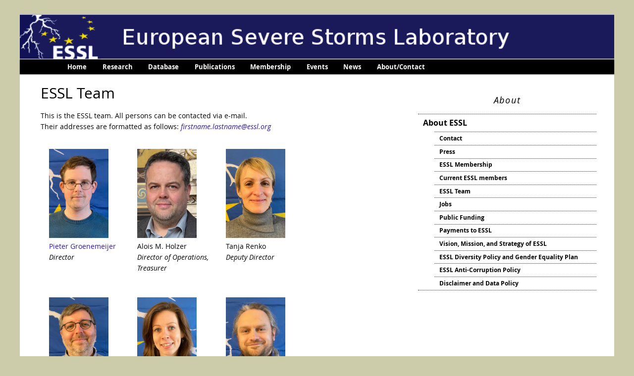

--- FILE ---
content_type: text/html; charset=UTF-8
request_url: https://www.essl.org/cms/about-us/essl-team/
body_size: 5736
content:
<!DOCTYPE html>
<!--[if IE 6]>
<html id="ie6" lang="en-US">
<![endif]-->
<!--[if IE 7]>
<html id="ie7" lang="en-US">
<![endif]-->
<!--[if IE 8]>
<html id="ie8" lang="en-US">
<![endif]-->
<!--[if !(IE 6) & !(IE 7) & !(IE 8)]><!-->
<html lang="en-US">
<!--<![endif]-->
<head>
<meta charset="UTF-8" />
<meta name="viewport" content="width=device-width" />
<title>ESSL Team | European Severe Storms Laboratory</title>
<link rel="profile" href="http://gmpg.org/xfn/11" />
<link rel="stylesheet" type="text/css" media="all" href="https://www.essl.org/cms/wp-content/themes/twentyeleven-child/style.css" />
<link rel="pingback" href="https://www.essl.org/cms/xmlrpc.php" />
<!--[if lt IE 9]>
<script src="https://www.essl.org/cms/wp-content/themes/twentyeleven/js/html5.js" type="text/javascript"></script>
<![endif]-->
<link rel='dns-prefetch' href='//s.w.org' />
<link rel="alternate" type="application/rss+xml" title="European Severe Storms Laboratory &raquo; Feed" href="https://www.essl.org/cms/feed/" />
		<script type="text/javascript">
			window._wpemojiSettings = {"baseUrl":"https:\/\/s.w.org\/images\/core\/emoji\/11\/72x72\/","ext":".png","svgUrl":"https:\/\/s.w.org\/images\/core\/emoji\/11\/svg\/","svgExt":".svg","source":{"concatemoji":"https:\/\/www.essl.org\/cms\/wp-includes\/js\/wp-emoji-release.min.js?ver=5.0.24"}};
			!function(e,a,t){var n,r,o,i=a.createElement("canvas"),p=i.getContext&&i.getContext("2d");function s(e,t){var a=String.fromCharCode;p.clearRect(0,0,i.width,i.height),p.fillText(a.apply(this,e),0,0);e=i.toDataURL();return p.clearRect(0,0,i.width,i.height),p.fillText(a.apply(this,t),0,0),e===i.toDataURL()}function c(e){var t=a.createElement("script");t.src=e,t.defer=t.type="text/javascript",a.getElementsByTagName("head")[0].appendChild(t)}for(o=Array("flag","emoji"),t.supports={everything:!0,everythingExceptFlag:!0},r=0;r<o.length;r++)t.supports[o[r]]=function(e){if(!p||!p.fillText)return!1;switch(p.textBaseline="top",p.font="600 32px Arial",e){case"flag":return s([55356,56826,55356,56819],[55356,56826,8203,55356,56819])?!1:!s([55356,57332,56128,56423,56128,56418,56128,56421,56128,56430,56128,56423,56128,56447],[55356,57332,8203,56128,56423,8203,56128,56418,8203,56128,56421,8203,56128,56430,8203,56128,56423,8203,56128,56447]);case"emoji":return!s([55358,56760,9792,65039],[55358,56760,8203,9792,65039])}return!1}(o[r]),t.supports.everything=t.supports.everything&&t.supports[o[r]],"flag"!==o[r]&&(t.supports.everythingExceptFlag=t.supports.everythingExceptFlag&&t.supports[o[r]]);t.supports.everythingExceptFlag=t.supports.everythingExceptFlag&&!t.supports.flag,t.DOMReady=!1,t.readyCallback=function(){t.DOMReady=!0},t.supports.everything||(n=function(){t.readyCallback()},a.addEventListener?(a.addEventListener("DOMContentLoaded",n,!1),e.addEventListener("load",n,!1)):(e.attachEvent("onload",n),a.attachEvent("onreadystatechange",function(){"complete"===a.readyState&&t.readyCallback()})),(n=t.source||{}).concatemoji?c(n.concatemoji):n.wpemoji&&n.twemoji&&(c(n.twemoji),c(n.wpemoji)))}(window,document,window._wpemojiSettings);
		</script>
		<style type="text/css">
img.wp-smiley,
img.emoji {
	display: inline !important;
	border: none !important;
	box-shadow: none !important;
	height: 1em !important;
	width: 1em !important;
	margin: 0 .07em !important;
	vertical-align: -0.1em !important;
	background: none !important;
	padding: 0 !important;
}
</style>
<link rel='stylesheet' id='wp-block-library-css'  href='https://www.essl.org/cms/wp-includes/css/dist/block-library/style.min.css?ver=5.0.24' type='text/css' media='all' />
<link rel='stylesheet' id='parent-style-css'  href='https://www.essl.org/cms/wp-content/themes/twentyeleven/style.css?ver=5.0.24' type='text/css' media='all' />
<link rel='stylesheet' id='addtoany-css'  href='https://www.essl.org/cms/wp-content/plugins/add-to-any/addtoany.min.css?ver=1.15' type='text/css' media='all' />
<script type='text/javascript' src='https://www.essl.org/cms/wp-includes/js/jquery/jquery.js?ver=1.12.4'></script>
<script type='text/javascript' src='https://www.essl.org/cms/wp-includes/js/jquery/jquery-migrate.min.js?ver=1.4.1'></script>
<script type='text/javascript' src='https://www.essl.org/cms/wp-content/plugins/add-to-any/addtoany.min.js?ver=1.1'></script>
<link rel='https://api.w.org/' href='https://www.essl.org/cms/wp-json/' />
<link rel="EditURI" type="application/rsd+xml" title="RSD" href="https://www.essl.org/cms/xmlrpc.php?rsd" />
<link rel="wlwmanifest" type="application/wlwmanifest+xml" href="https://www.essl.org/cms/wp-includes/wlwmanifest.xml" /> 
<meta name="generator" content="WordPress 5.0.24" />
<link rel="canonical" href="https://www.essl.org/cms/about-us/essl-team/" />
<link rel='shortlink' href='https://www.essl.org/cms/?p=1090' />
<link rel="alternate" type="application/json+oembed" href="https://www.essl.org/cms/wp-json/oembed/1.0/embed?url=https%3A%2F%2Fwww.essl.org%2Fcms%2Fabout-us%2Fessl-team%2F" />
<link rel="alternate" type="text/xml+oembed" href="https://www.essl.org/cms/wp-json/oembed/1.0/embed?url=https%3A%2F%2Fwww.essl.org%2Fcms%2Fabout-us%2Fessl-team%2F&#038;format=xml" />

<script data-cfasync="false">
window.a2a_config=window.a2a_config||{};a2a_config.callbacks=[];a2a_config.overlays=[];a2a_config.templates={};
(function(d,s,a,b){a=d.createElement(s);b=d.getElementsByTagName(s)[0];a.async=1;a.src="https://static.addtoany.com/menu/page.js";b.parentNode.insertBefore(a,b);})(document,"script");
</script>
<script>
	function expand(param) {
		param.style.display = (param.style.display == "none") ? "block" : "none";
	}
	function read_toggle(id, more, less) {
		el = document.getElementById("readlink" + id);
		el.innerHTML = (el.innerHTML == more) ? less : more;
		expand(document.getElementById("read" + id));
	}
	</script>	<style>
		/* Link color */
		a,
		#site-title a:focus,
		#site-title a:hover,
		#site-title a:active,
		.entry-title a:hover,
		.entry-title a:focus,
		.entry-title a:active,
		.widget_twentyeleven_ephemera .comments-link a:hover,
		section.recent-posts .other-recent-posts a[rel="bookmark"]:hover,
		section.recent-posts .other-recent-posts .comments-link a:hover,
		.format-image footer.entry-meta a:hover,
		#site-generator a:hover {
			color: #2f16ac;
		}
		section.recent-posts .other-recent-posts .comments-link a:hover {
			border-color: #2f16ac;
		}
		article.feature-image.small .entry-summary p a:hover,
		.entry-header .comments-link a:hover,
		.entry-header .comments-link a:focus,
		.entry-header .comments-link a:active,
		.feature-slider a.active {
			background-color: #2f16ac;
		}
	</style>
		<style type="text/css" id="twentyeleven-header-css">
				#site-title,
		#site-description {
			position: absolute;
			clip: rect(1px 1px 1px 1px); /* IE6, IE7 */
			clip: rect(1px, 1px, 1px, 1px);
		}
		</style>
	<style type="text/css" id="custom-background-css">
body.custom-background { background-color: #34287f; }
</style>
<style type="text/css">

*[id^='readlink'] {
 font-weight: normal;
 color: #1e73be;
 background: #ffffff;
 padding: 0px;
 border-bottom: 1px solid #000000;
 -webkit-box-shadow: none !important;
 box-shadow: none !important;
 -webkit-transition: none !important;
}

*[id^='readlink']:hover {
 font-weight: normal;
 color: #191919;
 padding: 0px;
 border-bottom: 1px solid #000000;
}

*[id^='readlink']:focus {
 outline: none;
 color: #1e73be;
}

</style>
		<style type="text/css" id="wp-custom-css">
			h4{
	font-size: 13pt;
	font-style: italic;
}

h3{
	margin-top: 20px;
}

p{
	margin-bottom: 8px !important;
}		</style>
	</head>

<body class="page-template page-template-sidebar-page page-template-sidebar-page-php page page-id-1090 page-child parent-pageid-12 custom-background two-column right-sidebar">
<div id="page" class="hfeed">
	<header id="branding" role="banner">
			<h1 id="site-title"><span><a href="https://www.essl.org/cms/" rel="home">European Severe Storms Laboratory</a></span></h1>
			<h2 id="site-description">Severe Weather research in Europe</h2>
			

						<a href="https://www.essl.org/cms/">
									<img src="https://www.essl.org/cms/wp-content/uploads/essl_header_31.png" width="1000" height="75" alt="" />
							</a>
			
							<div class="only-search with-image">
					<form method="get" id="searchform" action="https://www.essl.org/cms/">
		<label for="s" class="assistive-text">Search</label>
		<input type="text" class="field" name="s" id="s" placeholder="Search" />
		<input type="submit" class="submit" name="submit" id="searchsubmit" value="Search" />
	</form>
				</div>
			
			<nav id="access" role="navigation">
				<h3 class="assistive-text">Main menu</h3>
								<div class="skip-link"><a class="assistive-text" href="#content">Skip to primary content</a></div>
												<div class="menu-top-menu-container"><ul id="menu-top-menu" class="menu"><li id="menu-item-27" class="menu-item menu-item-type-custom menu-item-object-custom menu-item-home menu-item-27"><a href="http://www.essl.org/cms">Home</a></li>
<li id="menu-item-143" class="menu-item menu-item-type-post_type menu-item-object-page menu-item-has-children menu-item-143"><a href="https://www.essl.org/cms/research-projects/">Research</a>
<ul class="sub-menu">
	<li id="menu-item-4877" class="menu-item menu-item-type-post_type menu-item-object-page menu-item-4877"><a href="https://www.essl.org/cms/research-projects/">Research Projects</a></li>
	<li id="menu-item-3985" class="menu-item menu-item-type-post_type menu-item-object-page menu-item-3985"><a href="https://www.essl.org/cms/research-projects/international-fujita-scale/">International Fujita (IF) Scale</a></li>
	<li id="menu-item-4876" class="menu-item menu-item-type-post_type menu-item-object-page menu-item-4876"><a href="https://www.essl.org/cms/checc/">Convective Hazard Evolution under Climate Change – CHECC</a></li>
</ul>
</li>
<li id="menu-item-491" class="menu-item menu-item-type-post_type menu-item-object-page menu-item-491"><a href="https://www.essl.org/cms/european-severe-weather-database/">Database</a></li>
<li id="menu-item-2584" class="menu-item menu-item-type-post_type menu-item-object-page menu-item-2584"><a href="https://www.essl.org/cms/publications/">Publications</a></li>
<li id="menu-item-2585" class="menu-item menu-item-type-post_type menu-item-object-page menu-item-2585"><a href="https://www.essl.org/cms/about-us/essl-membership/">Membership</a></li>
<li id="menu-item-493" class="menu-item menu-item-type-post_type menu-item-object-page menu-item-has-children menu-item-493"><a href="https://www.essl.org/cms/upcoming-events/">Events</a>
<ul class="sub-menu">
	<li id="menu-item-4878" class="menu-item menu-item-type-post_type menu-item-object-page menu-item-4878"><a href="https://www.essl.org/cms/upcoming-events/">Event Calendar and Registration</a></li>
	<li id="menu-item-492" class="menu-item menu-item-type-post_type menu-item-object-page menu-item-492"><a href="https://www.essl.org/cms/essl-testbed/">Testbed</a></li>
	<li id="menu-item-3441" class="menu-item menu-item-type-post_type menu-item-object-page menu-item-3441"><a href="https://www.essl.org/cms/european-conferences-on-severe-storms/">Conferences</a></li>
</ul>
</li>
<li id="menu-item-4977" class="menu-item menu-item-type-custom menu-item-object-custom menu-item-4977"><a href="https://www.essl.org/cms/category/news/">News</a></li>
<li id="menu-item-14" class="menu-item menu-item-type-post_type menu-item-object-page current-page-ancestor current-menu-ancestor current-menu-parent current-page-parent current_page_parent current_page_ancestor menu-item-has-children menu-item-14"><a href="https://www.essl.org/cms/about-us/">About/Contact</a>
<ul class="sub-menu">
	<li id="menu-item-4981" class="menu-item menu-item-type-post_type menu-item-object-page menu-item-4981"><a href="https://www.essl.org/cms/vision-mission-and-strategy-of-essl/">Vision, Mission, and Strategy of ESSL</a></li>
	<li id="menu-item-13653" class="menu-item menu-item-type-post_type menu-item-object-page menu-item-13653"><a href="https://www.essl.org/cms/about-us/press/">Press</a></li>
	<li id="menu-item-4982" class="menu-item menu-item-type-post_type menu-item-object-page menu-item-4982"><a href="https://www.essl.org/cms/about-us/contact/">Contact</a></li>
	<li id="menu-item-4986" class="menu-item menu-item-type-post_type menu-item-object-page current-menu-item page_item page-item-1090 current_page_item menu-item-4986"><a href="https://www.essl.org/cms/about-us/essl-team/">ESSL Team</a></li>
	<li id="menu-item-4985" class="menu-item menu-item-type-post_type menu-item-object-page menu-item-4985"><a href="https://www.essl.org/cms/about-us/essl-membership/">ESSL Membership</a></li>
</ul>
</li>
</ul></div>			</nav><!-- #access -->
	</header><!-- #branding -->


	<div id="main">

		<div id="primary">
			<div id="content" role="main">

				
					
<article id="post-1090" class="post-1090 page type-page status-publish hentry">
	<header class="entry-header">
		<h1 class="entry-title">ESSL Team</h1>
	</header><!-- .entry-header -->

	<div class="entry-content">
		<div style="clear: both;">This is the ESSL team. All persons can be contacted via e-mail.<br />
Their addresses are formatted as follows: <em><a href="mailto:firstname.lastname@essl.org">firstname.lastname@essl.org</a></em></div>
<div>
<div style="float: left; width: 145px; height: 250px; padding: 2.5%; padding-top: 5%;"><a href="https://orcid.org/0000-0002-4223-5831"><img src="https://www.essl.org/cms/wp-content/uploads/2020Pieter.jpg" alt="" width="120" height="180"></a><br />
<a href="https://orcid.org/0000-0002-4223-5831">Pieter Groenemeijer</a><br />
<em>Director</em></div>
<div style="float: left; width: 145px; height: 250px; padding: 2.5%; padding-top: 5%;"><a href="http://www.tornados.at/wp/wp-content/uploads/2013/12/2015CVpub.pdf" target="_blank" rel="noopener"><img src="https://www.essl.org/cms/wp-content/uploads/20230106-portraet-720-x-480-px.jpg" alt="" width="120" height="180"></a><br />
Alois M. Holzer<br />
<em>Director of Operations,<br />
Treasurer</em></div>
<div style="float: left; width: 145px; height: 250px; padding: 2.5%; padding-top: 5%;"><a href="https://www.essl.org/cms/wp-content/uploads/2020Tanja.jpg"><img src="https://www.essl.org/cms/wp-content/uploads/2020Tanja.jpg" alt="" width="120" height="180"></a><br />
Tanja Renko<br />
<em>Deputy Director</em></div>
<div style="float: left; width: 145px; height: 250px; padding: 2.5%; padding-top: 5%;"><img src="https://www.essl.org/cms/wp-content/uploads/2020Bogdan.jpg" alt="" width="120" height="180"><br />
Bogdan Antonescu *<br />
<em>Deputy Director</em></div>
<div style="float: left; width: 145px; height: 250px; padding: 2.5%; padding-top: 5%;"><img src="https://www.essl.org/cms/wp-content/uploads/2020Michou1.jpg" alt="" width="120" height="180"><br />
Michou Baart de la Faille *<br />
<em>Deputy Director, </em><br />
<em>Confidant, Trainer</em></div>
<div style="float: left; width: 145px; height: 250px; padding: 2.5%; padding-top: 5%;"><img src="https://www.essl.org/cms/wp-content/uploads/2020Thilo.jpg" alt="" width="120" height="180"><br />
Thilo Kühne<br />
<em>ESWD Quality Control Administrator and Science Support</em></div>
<div style="float: left; width: 145px; height: 250px; padding: 2.5%; padding-top: 5%;"><img src="https://www.essl.org/cms/wp-content/uploads/2020Katja.jpg" alt="" width="120" height="180"><br />
Katja Dorninger<br />
<em>Assistant to the Board, </em><br />
<em>Equality Officer</em></div>
<div style="float: left; width: 145px; height: 250px; padding: 2.5%; padding-top: 5%;"><img src="https://www.essl.org/cms/wp-content/uploads/2020Tomas.jpg" alt="" width="120" height="180"><br />
Tomáš Púčik<br />
<em>Researcher,<br />
Senior Trainer</em></div>
<div style="float: left; width: 145px; height: 250px; padding: 2.5%; padding-top: 5%;"><img src="https://www.essl.org/cms/wp-content/uploads/20230810_Igor.jpg" alt="" width="120" height="180">Igor Laskowski<br />
<em>ESWD Quality Control</em></div>
<div style="float: left; width: 145px; height: 250px; padding: 2.5%; padding-top: 5%;"><img src="https://www.essl.org/cms/wp-content/uploads/francesco-1.jpg" alt="" width="120" height="180"><br />
Francesco Battaglioli<br />
<em>Head of Climate Research &amp; Hazard Modelling</em></div>
<div style="float: left; width: 145px; height: 250px; padding: 2.5%; padding-top: 5%;"><img src="https://www.essl.org/cms/wp-content/uploads/IMG_0478-cut.jpg" alt="" width="120" height="180"><br />
Brice Coffer<br />
<em>Senior Research Associate</em></div>
<div style="float: left; width: 145px; height: 250px; padding: 2.5%; padding-top: 5%;"><img class="" src="https://www.essl.org/cms/wp-content/uploads/Thomas2023.jpg" alt="" width="120" height="180"><br />
Thomas Schreiner<br />
<em>ESWD User Support</em></div>
<div style="float: left; width: 145px; height: 250px; padding: 2.5%; padding-top: 5%;"><a href="https://www.gabriel-strommer.at/" target="_blank" rel="noopener"><img src="https://www.essl.org/cms/wp-content/uploads/2020Gabriel.jpg" alt="" width="120" height="180"></a>Gabriel Strommer<br />
<em>ESWD Quality Control</em></div>
<div style="float: left; width: 145px; padding: 2.5%; padding-top: 5%;"><img src="https://www.essl.org/cms/wp-content/uploads/alessandro.jpg" alt="" width="120">Alessandro Marraccini<br />
<em>Trainer</em></div>
</div>
<div style="float: left; width: 145px; padding: 2.5%; padding-top: 5%;"><img src="https://www.essl.org/cms/wp-content/uploads/Stefan.png" alt="" width="120">Stefan Eisenbach<br />
<em>Senior Project Advisor and Head of External Relations</em></div>
<div style="float: left; width: 145px; padding: 2.5%; padding-top: 5%;"><img src="https://www.essl.org/cms/wp-content/uploads/20250611-Bram.png" alt="" width="120">Bram van &#8216;t Veen<br />
<em>Programmer, Developer ESSL Weather Data Displayer</em></div>
<div style="float: left; width: 145px; padding: 2.5%; padding-top: 5%;">
<em>* in function without remuneration</em></div>
			</div><!-- .entry-content -->
	<footer class="entry-meta">
			</footer><!-- .entry-meta -->
</article><!-- #post-1090 -->

					
				
			</div><!-- #content -->
		</div><!-- #primary -->

		<div id="secondary" class="widget-area" role="complementary">
			<aside id="nav_menu-7" class="widget widget_nav_menu"><h3 class="widget-title">About</h3><div class="menu-about-menu-container"><ul id="menu-about-menu" class="menu"><li id="menu-item-484" class="menu-item menu-item-type-post_type menu-item-object-page current-page-ancestor current-menu-ancestor current-menu-parent current-page-parent current_page_parent current_page_ancestor menu-item-has-children menu-item-484"><a href="https://www.essl.org/cms/about-us/">About ESSL</a>
<ul class="sub-menu">
	<li id="menu-item-479" class="menu-item menu-item-type-post_type menu-item-object-page menu-item-479"><a href="https://www.essl.org/cms/about-us/contact/">Contact</a></li>
	<li id="menu-item-13652" class="menu-item menu-item-type-post_type menu-item-object-page menu-item-13652"><a href="https://www.essl.org/cms/about-us/press/">Press</a></li>
	<li id="menu-item-658" class="menu-item menu-item-type-post_type menu-item-object-page menu-item-658"><a href="https://www.essl.org/cms/about-us/essl-membership/">ESSL Membership</a></li>
	<li id="menu-item-1201" class="menu-item menu-item-type-post_type menu-item-object-page menu-item-1201"><a href="https://www.essl.org/cms/about-us/current-essl-members/">Current ESSL members</a></li>
	<li id="menu-item-1395" class="menu-item menu-item-type-post_type menu-item-object-page current-menu-item page_item page-item-1090 current_page_item menu-item-1395"><a href="https://www.essl.org/cms/about-us/essl-team/">ESSL Team</a></li>
	<li id="menu-item-483" class="menu-item menu-item-type-post_type menu-item-object-page menu-item-483"><a href="https://www.essl.org/cms/about-us/jobs/">Jobs</a></li>
	<li id="menu-item-4670" class="menu-item menu-item-type-post_type menu-item-object-page menu-item-4670"><a href="https://www.essl.org/cms/about-us/public-funding/">Public Funding</a></li>
	<li id="menu-item-481" class="menu-item menu-item-type-post_type menu-item-object-page menu-item-481"><a href="https://www.essl.org/cms/about-us/bank-information/">Payments to ESSL</a></li>
	<li id="menu-item-4991" class="menu-item menu-item-type-post_type menu-item-object-page menu-item-4991"><a href="https://www.essl.org/cms/vision-mission-and-strategy-of-essl/">Vision, Mission, and Strategy of ESSL</a></li>
	<li id="menu-item-14693" class="menu-item menu-item-type-post_type menu-item-object-page menu-item-14693"><a href="https://www.essl.org/cms/essl-diversity-policy-and-gender-equality-plan/">ESSL Diversity Policy and Gender Equality Plan</a></li>
	<li id="menu-item-14745" class="menu-item menu-item-type-post_type menu-item-object-page menu-item-14745"><a href="https://www.essl.org/cms/essl-anti-corruption-policy/">ESSL Anti-Corruption Policy</a></li>
	<li id="menu-item-3228" class="menu-item menu-item-type-post_type menu-item-object-page menu-item-3228"><a href="https://www.essl.org/cms/about-us/disclaimer/">Disclaimer and Data Policy</a></li>
</ul>
</li>
</ul></div></aside>		</div><!-- #secondary .widget-area -->

	</div><!-- #main -->

	<footer id="colophon" role="contentinfo">

			
<div id="supplementary" class="one">
		<div id="first" class="widget-area" role="complementary">
		<aside id="text-3" class="widget widget_text">			<div class="textwidget">&copy; European Severe Storms Laboratory<BR>
<A href="http://www.essl.org/cms/disclaimer/">Disclaimer and Data Policy</A>
* * * Become an <A href="http://www.essl.org/cms/about/essl-supporter">ESSL Supporter!</A></div>
		</aside>	</div><!-- #first .widget-area -->
	
	
	</div><!-- #supplementary -->

			<div id="site-generator">
								<a class="privacy-policy-link" href="https://www.essl.org/cms/about-us/disclaimer/">Disclaimer and Data Policy</a><span role="separator" aria-hidden="true"></span>				<a href="https://wordpress.org/" class="imprint" title="Semantic Personal Publishing Platform">
					Proudly powered by WordPress				</a>
			</div>
	</footer><!-- #colophon -->
</div><!-- #page -->

<script type='text/javascript' src='https://www.essl.org/cms/wp-includes/js/wp-embed.min.js?ver=5.0.24'></script>

</body>
</html>


--- FILE ---
content_type: text/css
request_url: https://www.essl.org/cms/wp-content/themes/twentyeleven-child/style.css
body_size: 2432
content:
/*
 Theme Name:   Twenty Eleven Child for essl.org
 Template:     twentyeleven
*/


/* =Theme customization starts here
-------------------------------------------------------------- */

@font-face {
    font-family: 'open_sans';
    src: url('https://www.essl.org/fonts/opensans_regular_macroman/OpenSans-Regular-webfont.eot');
    src: url('https://www.essl.org/fonts/opensans_regular_macroman/OpenSans-Regular-webfont.eot?#iefix') format('embedded-opentype'),
         url('https://www.essl.org/fonts/opensans_regular_macroman/OpenSans-Regular-webfont.woff') format('woff'),
         url('https://www.essl.org/fonts/opensans_regular_macroman/OpenSans-Regular-webfont.ttf') format('truetype'),
         url('https://www.essl.org/fonts/opensans_regular_macroman/OpenSans-Regular-webfont.svg#open_sansregular') format('svg');
    font-weight: normal;
    font-style: normal;
}


@font-face {
    font-family: 'open_sans';
    src: url('https://www.essl.org/fonts/opensans_italic_macroman/OpenSans-Italic-webfont.eot');
    src: url('https://www.essl.org/fonts/opensans_italic_macroman/OpenSans-Italic-webfont.eot?#iefix') format('embedded-opentype'),
         url('https://www.essl.org/fonts/opensans_italic_macroman/OpenSans-Italic-webfont.woff') format('woff'),
         url('https://www.essl.org/fonts/opensans_italic_macroman/OpenSans-Italic-webfont.ttf') format('truetype'),
         url('https://www.essl.org/fonts/opensans_italic_macroman/OpenSans-Italic-webfont.svg#open_sansregular') format('svg');
    font-weight: normal;
    font-style: italic;
}


@font-face {
    font-family: 'open_sans';
    src: url('https://www.essl.org/fonts/opensans_bold_macroman/OpenSans-Bold-webfont.eot');
    src: url('https://www.essl.org/fonts/opensans_bold_macroman/OpenSans-Bold-webfont.eot?#iefix') format('embedded-opentype'),
         url('https://www.essl.org/fonts/opensans_bold_macroman/OpenSans-Bold-webfont.woff') format('woff'),
         url('https://www.essl.org/fonts/opensans_bold_macroman/OpenSans-Bold-webfont.ttf') format('truetype'),
         url('https://www.essl.org/fonts/opensans_bold_macroman/OpenSans-Bold-webfont.svg#open_sansregular') format('svg');
    font-weight: bold;
    font-style: normal;
}

@font-face {
    font-family: 'open_sans';
    src: url('https://www.essl.org/fonts/opensans_bolditalic_macroman/OpenSans-BoldItalic-webfont.eot');
    src: url('https://www.essl.org/fonts/opensans_bolditalic_macroman/OpenSans-BoldItalic-webfont.eot?#iefix') format('embedded-opentype'),
         url('https://www.essl.org/fonts/opensans_bolditalic_macroman/OpenSans-BoldItalic-webfont.woff') format('woff'),
         url('https://www.essl.org/fonts/opensans_bolditalic_macroman/OpenSans-BoldItalic-webfont.ttf') format('truetype'),
         url('https://www.essl.org/fonts/opensans_bolditalic_macroman/OpenSans-BoldItalic-webfont.svg#open_sansregular') format('svg');
    font-weight: bold;
    font-style: italic;
}

/* to enable the display of sidebar on each page */

.singular #content, .singular.left-sidebar #content {
	margin-left: 24%;
	margin-right: 2%;
}

html{
  overflow-y: scroll !important;
}


body 
{
  font-size: 14px !important;
}

/* PAGE TITLE (appears only on Post pages News page; now made invisible)*/

.page-title {
  visibility: hidden; /* hides text "Category Archives:" */
  font-size: 30px !important; /* this and the following makes title look similar to titles of pages (entry-title)*/ 
  padding-top: 2px !important;
  padding-bottom: 16px !important;
  font-weight: normal !important;
  color: #000000 !important;
  text-transform: none !important;
  letter-spacing: 0px !important;
  line-height: 1.5em !important;
  margin-bottom: 0 !important;
}

.page-title span {
   visibility: visible; /* this renders the actual category name "News" visible */
   float: left;
}

.cat-links {
  display: none; /* hides text "Posted in News" */
}

/* TOP MENU (access is the top menu) */

#access 
{
/*  background: #34287f !important; */
  background: #000000 !important;
  margin: 0 auto 0px !important;
  font-weight: bold !important;
}

#access a
{
  font-size: 13px;
  line-height: 2.333em;
  color: #ffffff !important;
}

#sub-menu
{
 font-size: 10px !important;
}

#access li:hover > a,
#access a:focus {
/*  background: #1a1a5d !important; */
  background: #5a5add !important;
  font-weight: bold !important;
}

#access ul ul {
  top: 32px !important;
  line-height: 1.5em !important;
  color: #1a1a5d !important;
  width: 168px !important;
  font-size: 13px !important;	
  font-weight: normal;
}

#access ul ul a {
  color: #1a1a5d !important;
  padding: 3px 3px !important;
}

/* removes information on Category, Tags etc. */

.entry-meta div
{
  margin-top: -18px !important;
  margin-bottom: 0px !important;
}

.entry-meta a
{
  color: inherit !important;
}

article.post h1
{
  font-size: 18px !important;
  font-weight: bold !important;
}

.entry-title
{
  font-size: 30px !important;
  padding-top: 2px !important;
  padding-bottom: 16px !important;
  font-weight: normal !important;
  color: #000000 !important;
}

h1.entry-title 
{
  padding-bottom: 6px !important;
}


/*removes comment-bubble*/
.entry-header .comments-link {display: none;}


#site-generator {display: none;}

/* aligns page to the left and sets width. default was auto and 1000px */
#page {
/*  margin: 0 !important; */
  max-width: 1200px !important;
}

body 
{
  padding: 0 !important;
  font-family: 'open_sans', sans-serif !important;
  color: #000000 !important;
  background: #ccccaa !important;
}

div.entry-content
{
  padding-top: 6px !important;
}

.entry-content h2, .comment-content h2 {
  font-size: 17px !important;
  letter-spacing: 0.0em !important;
  line-height: 1.6em !important;
  margin-top: 0.3em !important;
  margin-bottom: 0.6em !important;
}

.entry-content h3, .comment-content h3 {
  font-weight: bold !important;
  font-size: 13px !important;
  letter-spacing: 0.1em !important;
  line-height: 2.6em !important;
  text-transform: uppercase !important;
}



/*****  MAIN PART  *****/

#main {
    background: #ffffff !important;
    overflow: hidden !important;
    padding: 0 !important;
}

/*****  MAIN PAGE  *****/


#content {
  margin: 0 5% 0 5% !important;
  width: 80% !important;
}


#primary
{
  padding-top: 1.0em !important;
  width: 70% !important;
}

.left-sidebar #secondary {
  float: left;
  margin-left: 3% !important;
  margin-right: 0;
  width: 30% !important;
}

#secondary 
{
  float: right !important;
  margin-right: 3% !important;
  width: 30% !important;
}

/******   NEWS      *****/

.widget-title
{ 
  font-size: 14px !important;
  font-weight: bold !important;
  color: #333333 !important;
}

.widget_recent_entries
{ 
  margin-top: 20px !important;
  font-weight: normal !important;
/*  background: #eeeeff !important;
  border: #000000 1px solid; */
}

.widget_recent_entries h3
{ 
/*  text-align: center !important;
  padding-top: 0em !important;
  padding-bottom: 0em !important;
  font-size: 20px !important;
  font-weight: bold !important;
  text-transform: uppercase !important;
  background: #1a1a5d !important;
  color: #ffffff !important; */
}

.widget_recent_entries ul li
{
  list-style-type: none !important;
  padding-left: 10px !important;
/*  font-style: italic !important; */
  font-size: 15px !important;
  border-bottom: 1px dotted #000000 !important;
  position: relative !important;
  line-height: 1.2em !important;
  padding-top: 0.8em !important;
  padding-bottom: 0.0em !important;
}

.widget_recent_entries ul li a
{
  color: #1a1a5d !important;
  vertical-align: bottom !important;
  font-weight: normal !important;
}

.post-date {
  font-size: 10px !important;
  font-style: normal !important;
  vertical-align: top !important;
  position: absolute !important;
  line-height: 1.5em !important;
  top: 0 !important;
  right: 3px !important;
  color: #666666 !important;
}

/*****       MENU     ********/

#widget_title{
  font-size: 12px !important;
}

.widget_nav_menu
{ 
  font-weight: normal !important;
  background: #ffffff !important;
  margin-top: 10px !important;
  padding-bottom: 10px !important;
}

.widget_nav_menu h3
{ 
  text-align: center !important;
  padding-top: 0.5em !important;
  padding-bottom: 0.3em !important;
  font-size: 18px !important;
  font-weight: normal !important;
  font-style: italic !important;
  text-transform: none !important;
  border-bottom: 1px dotted #1a1a5d !important;
  color: #000000 !important;
}

.widget_nav_menu > div > ul > li
{
  list-style-type: none !important;
  padding-left: 10px !important;
  font-size: 16px !important;
  border-bottom: 1px dotted #1a1a5d !important;
  position: relative !important;
  line-height: 2.2em !important;
}

.widget_nav_menu .sub-menu li
{
  list-style-type: none !important;
  padding-left: 10px !important;
  padding: 0.4em 0 0.4em 10px !important;
/*  font-size: 16px !important; */
  font-size: 12px !important;
  border-top: 1px dotted #1a1a5d !important;
  position: relative !important;
  line-height: 1.4em !important;
}

.widget_nav_menu ul li a
{
  color: #000000 !important;
  vertical-align: bottom !important;
  font-weight: bold !important;
}

.hentry {
  padding: 0 !important;
  margin-bottom: 1.0em !important;
}

p {
  margin-bottom: 1.0em !important;
}

.entry-content table{
  border-collapse: collapse !important;
  border: 1px solid black !important;
}

/*.entry-content tbody{
  border: 1px black !important;
}*/

.entry-content td, th{
  padding: 6px 10px 6px 6px !important;
  font-size: 10pt !important;
  border-top: 1px solid black !important;
  border-bottom: 1px solid black !important;
  border-left: 0px !important;
  border-right: 0px !important;
}

td img {
    vertical-align: top !important;
}

.entry-content th{
  text-transform: inherit !important;
  font-weight: bold !important;
  letter-spacing: 0em !important;
  line-height: 1.5em !important;
  text-align: center !important;
  color: #ffffff !important;
  background: #1a1a5d;
/*  font-face: inherit !important;
  font-size: inherit !important;*/
  padding: 6px 10px 6px 6px !important;
}

.entry-content tr:nth-child(even) {background: #dddddd}
.entry-content tr:nth-child(odd) {background: #ffffff}

/* REPAIR SEARCH BAR */


.widget_search form{
  vertical-align: bottom;
  margin: 0px !important;
}

#branding .only-search {
display: none !important;
}

/* no 205 px margin needed when no search bar is present */
#branding .only-search + #access div {
	padding-right: 0px !important;
}

input#s {
-moz-border-radius: 2px !important;
border-bottom: 1px solid #1a1a5d;
border-left: 0px solid #1a1a5d;
border-right: 0px solid #1a1a5d;

border-radius: 0px !important;
font-size: 18px !important;
height: 30px !important;
width: 100% !important;
}

#searchform{
top: 134px !important;
right: 0% !important;
}


/* _____________________________ */

#widget-recent-entries {
font-size: 10px !important;
}


#nav-single{
display: none !important;
}


h1 {
  font-size: 18px !important;
  font-weight: bold !important;
  color: #000000 !important;
}

a{
  font-weight: inherit !important;
  color: #1f1f9d;
}

.alignleft{
  padding: 0 !important;
  margin: 0 1em 1em 0 !important;
}

img{
border: 0px !important;
}

#colophon{
  background: #ffffff !important;
}

#supplementary{
  padding-top: 0.75em !important;
  padding-bottom: 0em !important;
  padding-left: 3.5% !important;
  padding-right: 3.5% !important;
}




